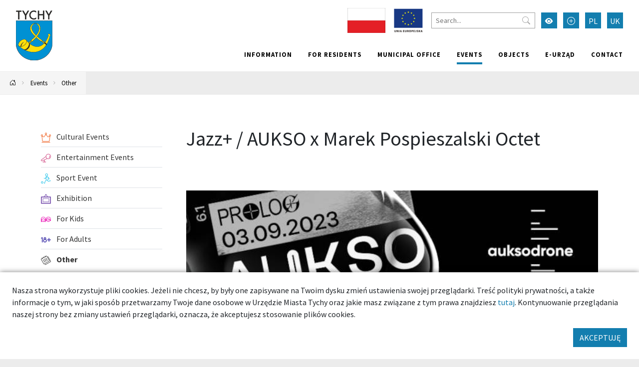

--- FILE ---
content_type: text/html; charset=UTF-8
request_url: https://umtychy.pl/en/132158-tychy-jazz-aukso-x-marek-pospieszalski-octet
body_size: 14056
content:



<!DOCTYPE html>
<html lang="pl">
<head>
    <base href="/"/>
    <meta charset="utf-8">
    <meta http-equiv="X-UA-Compatible" content="IE=edge">
    <meta name="viewport" content="width=device-width, initial-scale=1">
    <meta name="description" content="">
    <meta name="keywords" content="">
    <meta name="author" content="Amistad.pl">
    <link rel="stylesheet" type="text/css" href="/assets/4cd6ecf4/lib/leaflet.css" />
<link rel="stylesheet" type="text/css" href="/assets/9be78b1a/main.css" />
<link rel="stylesheet" type="text/css" href="/assets/4cd6ecf4/lib/lightbox.css" />
<script type="text/javascript" src="/assets/4cd6ecf4/lib/leaflet.js"></script>
<script type="text/javascript" src="/assets/4cd6ecf4/js/ts-leaflet.js"></script>
<script type="text/javascript" src="/assets/9be78b1a/main.js"></script>
<script type="text/javascript" src="/assets/4cd6ecf4/lib/lightbox.js"></script>
<title>Jazz+ / AUKSO x Marek Pospieszalski Octet - Tychy - good place</title>
            <meta property="og:title" content="Jazz+ / AUKSO x Marek Pospieszalski Octet"/>
            <meta property="og:description" content=""/>
            <meta property="og:url" content="https://umtychy.pl/en/132158-tychy-jazz-aukso-x-marek-pospieszalski-octet"/>
            <meta property="og:locale" content="en_EN"/>
            <meta property="og:image" content="https://umtychy.pl/media/photos/10018157/xl.jpg"/>
    </head>

<body class=" ">


<div class="layout-top  ">
    <div class="outer-container">
        <nav class="navbar navbar-expand-lg navbar-light ">
            <a href="/en/132158-tychy-jazz-aukso-x-marek-pospieszalski-octet#main" class="btn btn-primary skip-header-btn" aria-label="Przejdź do głównej treści strony">
                <i class="icon-chevron-fill-down"></i>
                Przejdź do treści            </a>
            <div class="navbar-header">
                <a class="navbar-brand " href="/">
                    <img src="/assets/9be78b1a/images/logo.svg"
                         alt="Tychy"/>
                                    </a>
                <button class="navbar-toggler collapsed" type="button" data-bs-toggle="collapse"
                        data-bs-target="#navbar" aria-controls="navbar" aria-expanded="false"
                        aria-label="Przełącz menu">
                    <span class="navbar-toggler-icon"></span>
                </button>
            </div>
            <div id="navbar" class="navbar-collapse collapse">
                <div class="top">
                    
<div class="widget widget-texts widget-images">
        <div class="images">
                                <span><img src="/media/photos/10016441/s.jpg" alt="" /></span>                                <a href="/projekty-unijne"><img src="/media/photos/10010752/s.png" alt="Projekty unijne" /></a>            </div>
</div>
                    <form action="/en/site/search">
                        <input type="text" name="q" placeholder="Search..."
                               aria-label="Search">
                        <button type="submit" aria-label="Przycisk szukaj"><i class="bi-search"></i>
                        </button>
                    </form>
                    <button class="btn btn-primary wcag" aria-label="Przełącz tryb wysokiego kontrastu">
                        <i class="bi-eye-fill"></i></button>
                    <button class="btn btn-primary font-size-increase" aria-label="Przełącz tryb powiększonego tekstu">
                        <i class="bi-plus-circle"></i></button>
                                                                                                        <a href="/132158-tychy-jazz-aukso-x-marek-pospieszalski-octet" aria-label="Zmień język na Polski"
                                   class="btn btn-primary lang">PL</a>
                                                                                                                                                                    <a href="/uk/132158-tychy-jazz-aukso-x-marek-pospieszalski-octet" aria-label="Zmień język na Українська"
                                   class="btn btn-primary lang">UK</a>
                                                                                        </div>
                <ul class="nav navbar-nav navbar-right" id="yw1">
<li><a href="/en/information"> Information</a></li>
<li><a href="/en/for-residence"> For residents</a></li>
<li><a href="/en/municipal-office"> Municipal office</a></li>
<li class="active"><a href="/en/events"> Events</a></li>
<li><a href="/en/objects"> objects</a></li>
<li><a target="_blank" href="/en/139"> e-Urząd</a></li>
<li><a href="/en/contact"> Contact</a></li>
</ul>            </div>
        </nav>
    </div>
</div>

    <div class="outer-container">
        <div class="breadcrumbs">
<a href="en" aria-label="Powrót na stronę główną"><i class="bi-house-door"></i></a><span class="separator"><i class="bi-chevron-right"></i></span><a href="/en/events">Events</a><span class="separator"><i class="bi-chevron-right"></i></span><a href="/en/kategoria/58,other">Other</a></div>    </div>




	<div class="outer-container main-container">
		<div class="container">

			
			<div class="row gx-5">
				<aside class="col-sm-3 order-1 order-sm-0 sidebar">
					                        <ul class="vertical-menu" id="yw0">
<li><a href="/en/kategoria/32,cultural-events"><span><img src="/media/category/32/icon-xxs.png" alt="Cultural Events" /> Cultural Events</span></a></li>
<li><a href="/en/kategoria/52,entertainment-events"><span><img src="/media/category/52/icon-xxs.png" alt="Entertainment Events" /> Entertainment Events</span></a></li>
<li><a href="/en/kategoria/33,sport-event"><span><img src="/media/category/33/icon-xxs.png" alt="Sport Event" /> Sport Event</span></a></li>
<li><a href="/en/kategoria/53,exhibition"><span><img src="/media/category/53/icon-xxs.png" alt="Exhibition" /> Exhibition</span></a></li>
<li><a href="/en/kategoria/751,for-kids"><span><img src="/media/category/751/icon-xxs.png" alt="For Kids" /> For Kids</span></a></li>
<li><a href="/en/kategoria/761,for-adults"><span><img src="/media/category/761/icon-xxs.png" alt="For Adults" /> For Adults</span></a></li>
<li class="active"><a href="/en/kategoria/58,other"><span><img src="/media/category/58/icon-xxs.png" alt="Other" /> Other</span></a></li>
</ul>														</aside>
				<main  id="main" class="col-sm-9 order-2 order-sm-0">
					

<div class="article">
    <h1>Jazz+ / AUKSO x Marek Pospieszalski Octet</h1>

    


            <div class="gallery mb-3">
            
<div id="gallery" class="carousel slide" data-bs-ride="carousel">
    <div class="carousel-inner">
                    <a class="carousel-item panoramic active horizontal" data-lightbox="gallery" style="background-image:url(&#039; /media/photos/10018157/xl.jpg&#039;)" href="/media/photos/10018157/original.jpg"></a>            </div>

    </div>        </div>
    
    <h4>Information</h4><ul class="item-contact"><li class="event"><span class="icon"><i class="icon-event"></i></span><span class="name">Date:</span> <span class="value">Sunday, October 8, 2023, 9:15 PM-12:15 AM</span></li><li class="address"><span class="icon"><i class="icon-place"></i></span><span class="name">Address:</span> <span class="value">Aleja Marszałka Piłsudskiego 16, 43-100 Tychy</span></li><li class="www"><span class="icon"><i class="icon-www"></i></span><span class="name">Page:</span> <span class="value"><a href="https://kultura.tychy.pl/wydarzenia/jazz-aukso-x-marek-pospieszalski-octet-2/">https://kultura.tychy.pl/wydarzenia/jazz-aukso-x-marek-pospieszalski-octet-2/</a></span></li><li class="phone"><span class="icon"><i class="icon-phone"></i></span><span class="name">Phone:</span> <span class="value"> +48 32 227 04 54</span></li></ul>
    <div class="item-params"><h3>About event</h3><ul><li /><span class="param-name">Event place</span>: <span class="param-value">Mediateka | al. marsz. J. Piłsudskiego 16</span></li></ul></div>
    
    <div class="text-content my-3">
            </div>


    





    
        <div class="ts-map my-3" data-latitude="50.106587829792" data-longitude="18.985326093409" data-zoom="13" data-id="132158" data-icon="/media/category/58/marker-xxs.png" data-title="Jazz+ / AUKSO x Marek Pospieszalski Octet"></div>
        
        <div class="my-3">
            <a target="_blank" class="btn btn-primary" href="https://maps.google.com?daddr=50.106587829792,18.985326093409"><i class="bi-cursor-fill"></i> Calculate the route</a>                    </div>

        
    
    
</div>
				</main>
			</div>
		</div>
			</div>


    <footer class="outer-container">
        <div class="container">
            <div class="row">
                <div class="col-sm-3">
                                            <h2>Znajdź nas</h2>
                        <ul class="social">
                            <li>
                                <a href="https://www.facebook.com/TychyDobreMiejsce"
                                   target="_blank"><i class="bi-facebook"></i> Facebook</a></li>
                            <li><a href="https://twitter.com/MiastoTychy" target="_blank"><i class="bi-twitter"></i>
                                    Twitter</a></li>
                            <li><a href="https://www.youtube.com/user/MojeMiastoTychy" target="_blank"><i
                                            class="bi-youtube"></i> YouTube</a></li>
                            <li>
                                <a href="https://www.instagram.com/tychy_official/"
                                   target="_blank"><i class="bi-instagram"></i> Instagram</a></li>
                        </ul>
                                    </div>
                <div class="col-sm-6">
                                        <ul class="links clearfix" id="yw2">
<li><a target="_blank" href="https://bip.umtychy.pl/">BIP</a></li>
<li><a target="_blank" href="https://kultura.tychy.pl/">MCK</a></li>
<li><a target="_blank" href="https://mbp.tychy.pl/">MBP</a></li>
<li><a target="_blank" href="http://www.teatrmaly.tychy.pl/">Teatr Mały</a></li>
<li><a href="www.aukso.pl/">AUKSO</a></li>
<li><a target="_blank" href="https://www.muzeum.tychy.pl/">Municipal Museum</a></li>
<li><a target="_blank" href="https://oswiata.tychy.pl/miejskie-centrum-oswiaty.html">MCO</a></li>
<li><a target="_blank" href="https://mzuim.tychy.pl/">MZUiM</a></li>
<li><a target="_blank" href="https://mosir.tychy.pl/">MOSiR</a></li>
<li><a target="_blank" href="https://razemtychy.pl/">Razem Tychy</a></li>
<li><a target="_blank" href="https://www.razemtychy.pl/ngo/">NGO</a></li>
<li><a target="_blank" href="http://konsument.umtychy.pl/">Miejski Rzecznik Konsumentów</a></li>
<li><a href="/en/polityka-prywatnosci">Polityka Prywatności</a></li>
</ul>                </div>
                <div class="col-sm-3">
                    <h2>Aplikacja miejska</h2>
                    <p>Ciekawe miejsca, kalendarz wydarzeń zawsze pod ręką</p>

                    <div class="apps">
                        <a href="https://play.google.com/store/apps/details?id=pl.tychy.treespot&hl=pl"
                           title="Pobierz aplikację z Google Play" target="_blank" class="google-play">
                            <img src="/assets/9be78b1a/images/googleplay.svg" alt="Google Play">
                        </a>
                        <a href="https://itunes.apple.com/pl/app/tychy-przewodnik/id543894521?mt=8"
                           title="Pobierz aplikację z AppStore" target="_blank" class="appstore">
                            <img src="/assets/9be78b1a/images/appstore.svg" alt="AppStore">
                        </a>
                    </div>
                </div>
            </div>
                            <div class="p-3 text-center">
                    <img src="/images/logo-ue.png" alt="Logotypy: Fundusze Europejskie, Rzeczpospolita Polska, Unia Europejska - Europejskie Fundusze Strukturalne i Inwestycyjne"/>
                </div>
                        <div class="row bottom">
                <div class="col-12 col-sm-6">
                    <img src="/assets/9be78b1a/images/logo-white.svg" alt="Tychy | Dobre miejsce"
                         class="logo"><br>
                </div>
                <div class="col-12 col-sm-6 copyrights">
                    &copy; Tychy 2022
                    <span>Wykonanie: Amistad.pl</span>
                </div>
            </div>
        </div>
    </footer>
    

    
	<div class="accept-cookies p-4">
        <div class="mb-3">
            Nasza strona wykorzystuje pliki cookies. Jeżeli nie chcesz, by były one zapisywane na Twoim dysku zmień ustawienia
            swojej przeglądarki. Treść polityki prywatności, a także informacje o tym, w jaki sposób przetwarzamy
            Twoje dane osobowe w Urzędzie Miasta Tychy oraz jakie masz związane z tym prawa znajdziesz <a href="https://umtychy.pl/polityka-prywatnosci">tutaj</a>.
            Kontynuowanie przeglądania naszej strony bez zmiany ustawień przeglądarki, oznacza, że akceptujesz stosowanie plików cookies.
        </div>
        <div class="text-end">
            <button class="btn btn-primary">AKCEPTUJĘ</button>
        </div>
	</div>



    <script>
        var _paq = window._paq = window._paq || [];
        _paq.push(["setDoNotTrack", true]);
        _paq.push(["disableCookies"]);
        _paq.push(['trackPageView']);
        _paq.push(['enableLinkTracking']);
        (function () {
            var u = "https://statystyki.cuw.tychy.pl/matomo/";
            _paq.push(['setTrackerUrl', u + 'matomo.php']);
            _paq.push(['setSiteId', '6']);
            var d = document, g = d.createElement('script'), s = d.getElementsByTagName('script')[0];
            g.async = true;
            g.src = u + 'matomo.js';
            s.parentNode.insertBefore(g, s);
        })();
    </script>

</body>
</html>
